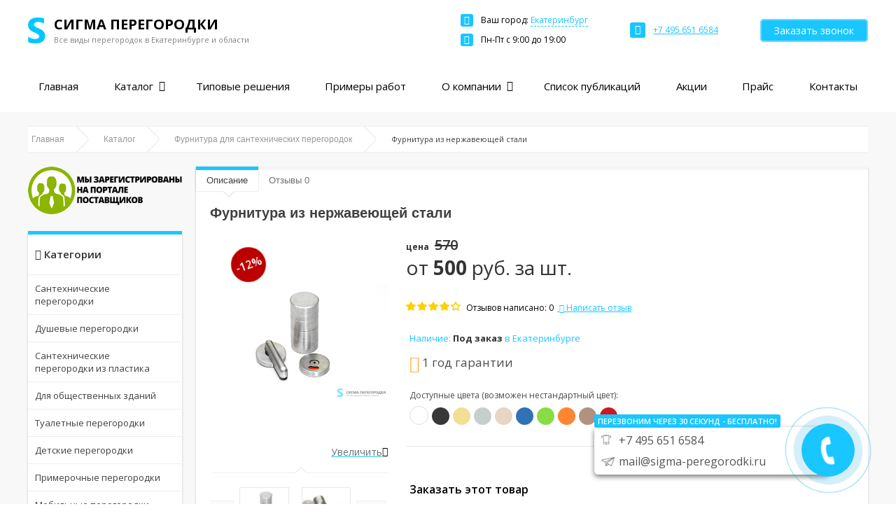

--- FILE ---
content_type: text/html; charset=UTF-8
request_url: https://ekb.sigma-peregorodki.ru/santehnicheskie-peregorodki/furnitura-iz-nerzhaveyushhej-stali/
body_size: 13560
content:
<!DOCTYPE html><html
lang=ru><head><link
rel="shortcut icon" type=image/png href=https://ekb.sigma-peregorodki.ru/app/themes/sigma-peregorodki/img/favicon.png><link
rel="shortcut icon" href=https://ekb.sigma-peregorodki.ru/app/themes/sigma-peregorodki/img/favicon.ico><meta
charset="UTF-8"><meta
name="format-detection" content="telephone=no"><meta
name="HandheldFriendly" content="True"><meta
name="MobileOptimized" content="320"><meta
name="viewport"
content="width=device-width, initial-scale=1, minimum-scale=1, maximum-scale=1, user-scalable=no"><meta
name="google-site-verification" content="3ZVpigGdC4pUAMxpTj9QqObrTSMA8RRI0FOPZdQv-NE"><meta
name="yandex-verification" content="d462fc85f15a0cd3"><meta
name='robots' content='index, follow, max-image-preview:large, max-snippet:-1, max-video-preview:-1'><title>Фурнитура из нержавеющей стали в Екатеринбурге по цене от 570 рублей</title><meta
name="description" content="Фурнитура из нержавеющей стали по доступной стоимости в Екатеринбурге от производителя. Цена включает доставку и монтаж."><link
rel=canonical href=https://ekb.sigma-peregorodki.ru/santehnicheskie-peregorodki/furnitura-iz-nerzhaveyushhej-stali/ ><meta
property="og:locale" content="ru_RU"><meta
property="og:type" content="article"><meta
property="og:title" content="Фурнитура из нержавеющей стали в Екатеринбурге по цене от 570 рублей"><meta
property="og:description" content="Фурнитура из нержавеющей стали по доступной стоимости в Екатеринбурге от производителя. Цена включает доставку и монтаж."><meta
property="og:url" content="https://sigma-peregorodki.ru/santehnicheskie-peregorodki/furnitura-iz-nerzhaveyushhej-stali/"><meta
property="og:site_name" content="Сигма перегородки"><meta
property="article:modified_time" content="2022-01-25T09:42:45+00:00"><meta
name="twitter:card" content="summary_large_image"><meta
name="twitter:label1" content="Est. reading time"><meta
name="twitter:data1" content="1 minute"> <script type=application/ld+json class=yoast-schema-graph>{"@context":"https://schema.org","@graph":[{"@type":"WebPage","@id":"https://sigma-peregorodki.ru/santehnicheskie-peregorodki/furnitura-iz-nerzhaveyushhej-stali/","url":"https://sigma-peregorodki.ru/santehnicheskie-peregorodki/furnitura-iz-nerzhaveyushhej-stali/","name":"Фурнитура из нержавеющей стали в Екатеринбурге по цене от 570 рублей","isPartOf":{"@id":"https://sigma-peregorodki.ru/#website"},"datePublished":"2017-12-27T14:46:17+00:00","dateModified":"2022-01-25T09:42:45+00:00","description":"Фурнитура из нержавеющей стали по доступной стоимости в Екатеринбурге от производителя. Цена включает доставку и монтаж.","breadcrumb":{"@id":"https://sigma-peregorodki.ru/santehnicheskie-peregorodki/furnitura-iz-nerzhaveyushhej-stali/#breadcrumb"},"inLanguage":"ru-RU","potentialAction":[{"@type":"ReadAction","target":["https://sigma-peregorodki.ru/santehnicheskie-peregorodki/furnitura-iz-nerzhaveyushhej-stali/"]}]},{"@type":"BreadcrumbList","@id":"https://sigma-peregorodki.ru/santehnicheskie-peregorodki/furnitura-iz-nerzhaveyushhej-stali/#breadcrumb","itemListElement":[{"@type":"ListItem","position":1,"name":"Главная","item":"https://ekb.sigma-peregorodki.ru/"},{"@type":"ListItem","position":2,"name":"Каталог","item":"https://ekb.sigma-peregorodki.ru/katalog-peregorodok-iz-alyuminievogo-profilya/"},{"@type":"ListItem","position":3,"name":"Фурнитура для сантехнических перегородок","item":"https://ekb.sigma-peregorodki.ru/catalog-category/furnitura/"},{"@type":"ListItem","position":4,"name":"Фурнитура из нержавеющей стали"}]},{"@type":"WebSite","@id":"https://sigma-peregorodki.ru/#website","url":"https://sigma-peregorodki.ru/","name":"Сигма перегородки","description":"Сантехнические перегородки в Москве и области. Сигма Перегородки","potentialAction":[{"@type":"SearchAction","target":{"@type":"EntryPoint","urlTemplate":"https://sigma-peregorodki.ru/?s={search_term_string}"},"query-input":"required name=search_term_string"}],"inLanguage":"ru-RU"}]}</script> <link
rel=dns-prefetch href=//ajax.googleapis.com><link
rel=dns-prefetch href=//ekb.sigma-peregorodki.ru><link
rel=dns-prefetch href=//fonts.googleapis.com><link
rel=stylesheet href=https://ekb.sigma-peregorodki.ru/app/cache/minify/f298d.css media=all><style id=global-styles-inline-css>/*<![CDATA[*/body{--wp--preset--color--black:#000;--wp--preset--color--cyan-bluish-gray:#abb8c3;--wp--preset--color--white:#fff;--wp--preset--color--pale-pink:#f78da7;--wp--preset--color--vivid-red:#cf2e2e;--wp--preset--color--luminous-vivid-orange:#ff6900;--wp--preset--color--luminous-vivid-amber:#fcb900;--wp--preset--color--light-green-cyan:#7bdcb5;--wp--preset--color--vivid-green-cyan:#00d084;--wp--preset--color--pale-cyan-blue:#8ed1fc;--wp--preset--color--vivid-cyan-blue:#0693e3;--wp--preset--color--vivid-purple:#9b51e0;--wp--preset--gradient--vivid-cyan-blue-to-vivid-purple:linear-gradient(135deg,rgba(6,147,227,1) 0%,rgb(155,81,224) 100%);--wp--preset--gradient--light-green-cyan-to-vivid-green-cyan:linear-gradient(135deg,rgb(122,220,180) 0%,rgb(0,208,130) 100%);--wp--preset--gradient--luminous-vivid-amber-to-luminous-vivid-orange:linear-gradient(135deg,rgba(252,185,0,1) 0%,rgba(255,105,0,1) 100%);--wp--preset--gradient--luminous-vivid-orange-to-vivid-red:linear-gradient(135deg,rgba(255,105,0,1) 0%,rgb(207,46,46) 100%);--wp--preset--gradient--very-light-gray-to-cyan-bluish-gray:linear-gradient(135deg,rgb(238,238,238) 0%,rgb(169,184,195) 100%);--wp--preset--gradient--cool-to-warm-spectrum:linear-gradient(135deg,rgb(74,234,220) 0%,rgb(151,120,209) 20%,rgb(207,42,186) 40%,rgb(238,44,130) 60%,rgb(251,105,98) 80%,rgb(254,248,76) 100%);--wp--preset--gradient--blush-light-purple:linear-gradient(135deg,rgb(255,206,236) 0%,rgb(152,150,240) 100%);--wp--preset--gradient--blush-bordeaux:linear-gradient(135deg,rgb(254,205,165) 0%,rgb(254,45,45) 50%,rgb(107,0,62) 100%);--wp--preset--gradient--luminous-dusk:linear-gradient(135deg,rgb(255,203,112) 0%,rgb(199,81,192) 50%,rgb(65,88,208) 100%);--wp--preset--gradient--pale-ocean:linear-gradient(135deg,rgb(255,245,203) 0%,rgb(182,227,212) 50%,rgb(51,167,181) 100%);--wp--preset--gradient--electric-grass:linear-gradient(135deg,rgb(202,248,128) 0%,rgb(113,206,126) 100%);--wp--preset--gradient--midnight:linear-gradient(135deg,rgb(2,3,129) 0%,rgb(40,116,252) 100%);--wp--preset--duotone--dark-grayscale:url('#wp-duotone-dark-grayscale');--wp--preset--duotone--grayscale:url('#wp-duotone-grayscale');--wp--preset--duotone--purple-yellow:url('#wp-duotone-purple-yellow');--wp--preset--duotone--blue-red:url('#wp-duotone-blue-red');--wp--preset--duotone--midnight:url('#wp-duotone-midnight');--wp--preset--duotone--magenta-yellow:url('#wp-duotone-magenta-yellow');--wp--preset--duotone--purple-green:url('#wp-duotone-purple-green');--wp--preset--duotone--blue-orange:url('#wp-duotone-blue-orange');--wp--preset--font-size--small:13px;--wp--preset--font-size--medium:20px;--wp--preset--font-size--large:36px;--wp--preset--font-size--x-large:42px}.has-black-color{color:var(--wp--preset--color--black) !important}.has-cyan-bluish-gray-color{color:var(--wp--preset--color--cyan-bluish-gray) !important}.has-white-color{color:var(--wp--preset--color--white) !important}.has-pale-pink-color{color:var(--wp--preset--color--pale-pink) !important}.has-vivid-red-color{color:var(--wp--preset--color--vivid-red) !important}.has-luminous-vivid-orange-color{color:var(--wp--preset--color--luminous-vivid-orange) !important}.has-luminous-vivid-amber-color{color:var(--wp--preset--color--luminous-vivid-amber) !important}.has-light-green-cyan-color{color:var(--wp--preset--color--light-green-cyan) !important}.has-vivid-green-cyan-color{color:var(--wp--preset--color--vivid-green-cyan) !important}.has-pale-cyan-blue-color{color:var(--wp--preset--color--pale-cyan-blue) !important}.has-vivid-cyan-blue-color{color:var(--wp--preset--color--vivid-cyan-blue) !important}.has-vivid-purple-color{color:var(--wp--preset--color--vivid-purple) !important}.has-black-background-color{background-color:var(--wp--preset--color--black) !important}.has-cyan-bluish-gray-background-color{background-color:var(--wp--preset--color--cyan-bluish-gray) !important}.has-white-background-color{background-color:var(--wp--preset--color--white) !important}.has-pale-pink-background-color{background-color:var(--wp--preset--color--pale-pink) !important}.has-vivid-red-background-color{background-color:var(--wp--preset--color--vivid-red) !important}.has-luminous-vivid-orange-background-color{background-color:var(--wp--preset--color--luminous-vivid-orange) !important}.has-luminous-vivid-amber-background-color{background-color:var(--wp--preset--color--luminous-vivid-amber) !important}.has-light-green-cyan-background-color{background-color:var(--wp--preset--color--light-green-cyan) !important}.has-vivid-green-cyan-background-color{background-color:var(--wp--preset--color--vivid-green-cyan) !important}.has-pale-cyan-blue-background-color{background-color:var(--wp--preset--color--pale-cyan-blue) !important}.has-vivid-cyan-blue-background-color{background-color:var(--wp--preset--color--vivid-cyan-blue) !important}.has-vivid-purple-background-color{background-color:var(--wp--preset--color--vivid-purple) !important}.has-black-border-color{border-color:var(--wp--preset--color--black) !important}.has-cyan-bluish-gray-border-color{border-color:var(--wp--preset--color--cyan-bluish-gray) !important}.has-white-border-color{border-color:var(--wp--preset--color--white) !important}.has-pale-pink-border-color{border-color:var(--wp--preset--color--pale-pink) !important}.has-vivid-red-border-color{border-color:var(--wp--preset--color--vivid-red) !important}.has-luminous-vivid-orange-border-color{border-color:var(--wp--preset--color--luminous-vivid-orange) !important}.has-luminous-vivid-amber-border-color{border-color:var(--wp--preset--color--luminous-vivid-amber) !important}.has-light-green-cyan-border-color{border-color:var(--wp--preset--color--light-green-cyan) !important}.has-vivid-green-cyan-border-color{border-color:var(--wp--preset--color--vivid-green-cyan) !important}.has-pale-cyan-blue-border-color{border-color:var(--wp--preset--color--pale-cyan-blue) !important}.has-vivid-cyan-blue-border-color{border-color:var(--wp--preset--color--vivid-cyan-blue) !important}.has-vivid-purple-border-color{border-color:var(--wp--preset--color--vivid-purple) !important}.has-vivid-cyan-blue-to-vivid-purple-gradient-background{background:var(--wp--preset--gradient--vivid-cyan-blue-to-vivid-purple) !important}.has-light-green-cyan-to-vivid-green-cyan-gradient-background{background:var(--wp--preset--gradient--light-green-cyan-to-vivid-green-cyan) !important}.has-luminous-vivid-amber-to-luminous-vivid-orange-gradient-background{background:var(--wp--preset--gradient--luminous-vivid-amber-to-luminous-vivid-orange) !important}.has-luminous-vivid-orange-to-vivid-red-gradient-background{background:var(--wp--preset--gradient--luminous-vivid-orange-to-vivid-red) !important}.has-very-light-gray-to-cyan-bluish-gray-gradient-background{background:var(--wp--preset--gradient--very-light-gray-to-cyan-bluish-gray) !important}.has-cool-to-warm-spectrum-gradient-background{background:var(--wp--preset--gradient--cool-to-warm-spectrum) !important}.has-blush-light-purple-gradient-background{background:var(--wp--preset--gradient--blush-light-purple) !important}.has-blush-bordeaux-gradient-background{background:var(--wp--preset--gradient--blush-bordeaux) !important}.has-luminous-dusk-gradient-background{background:var(--wp--preset--gradient--luminous-dusk) !important}.has-pale-ocean-gradient-background{background:var(--wp--preset--gradient--pale-ocean) !important}.has-electric-grass-gradient-background{background:var(--wp--preset--gradient--electric-grass) !important}.has-midnight-gradient-background{background:var(--wp--preset--gradient--midnight) !important}.has-small-font-size{font-size:var(--wp--preset--font-size--small) !important}.has-medium-font-size{font-size:var(--wp--preset--font-size--medium) !important}.has-large-font-size{font-size:var(--wp--preset--font-size--large) !important}.has-x-large-font-size{font-size:var(--wp--preset--font-size--x-large) !important}.wp-block-navigation a:where(:not(.wp-element-button)){color:inherit}:where(.wp-block-columns.is-layout-flex){gap:2em}.wp-block-pullquote{font-size:1.5em;line-height:1.6}/*]]>*/</style><link
rel=stylesheet id=font-css href='https://fonts.googleapis.com/css?family=Open+Sans%3A300%2C400%2C600%2C700&#038;subset=cyrillic&#038;display=swap&#038;ver=6.1' type=text/css media=all><link
rel=stylesheet href=https://ekb.sigma-peregorodki.ru/app/cache/minify/55af4.css media=all><link
rel=shortlink href='https://ekb.sigma-peregorodki.ru/?p=810'></head><body
itemscope itemtype=http://schema.org/Organization><meta
itemprop="url" content="https://ekb.sigma-peregorodki.ru"><meta
itemprop="logo" content="https://ekb.sigma-peregorodki.ru/app/themes/sigma-peregorodki/img/logo.png"> <script>(function(m,e,t,r,i,k,a){m[i]=m[i]||function(){(m[i].a=m[i].a||[]).push(arguments)};m[i].l=1*new Date();k=e.createElement(t),a=e.getElementsByTagName(t)[0],k.async=1,k.src=r,a.parentNode.insertBefore(k,a)})
(window,document,"script","https://mc.yandex.ru/metrika/tag.js","ym");ym(39967550,"init",{clickmap:true,trackLinks:true,accurateTrackBounce:true,webvisor:true});</script> <noscript><div><img
src=https://mc.yandex.ru/watch/39967550 style="position:absolute; left:-9999px;" alt></div>
</noscript><div
class=header><div
class="container header__container"><div
class=header__toggle>
<span
class=header__toggle-bar></span>
<span
class=header__toggle-bar></span>
<span
class=header__toggle-bar></span></div><div
class=header__top><div
class="header__logo logo">
<img
class=logo__img src=https://ekb.sigma-peregorodki.ru/app/themes/sigma-peregorodki/img/logo-notext.png title="СИГМА ПЕРЕГОРОДКИ" alt="СИГМА ПЕРЕГОРОДКИ"><div
class=logo__text><div
itemprop=name class=logo__text-name>СИГМА ПЕРЕГОРОДКИ</div>
<span
class=logo__desc>
Все виды перегородок в
<span
itemprop=areaServed>
Екатеринбурге и области
</span>
</span></div><a
itemprop=url  href=https://ekb.sigma-peregorodki.ru class=logo__link></a></div><div
class=header__info><div
class="header__info-item header__address"><div
class=header__address-item>
<i
class="blue-icon fa fa-map-marker"></i>
<span
class=header__address-title>Ваш город:</span>
<span
class=header__address-value>Екатеринбург</span><div
class=city-switcher><ul
class=city-switcher__inner>
<li
class=city-switcher__item>
<a
href=https://sigma-peregorodki.ru
class=city-switcher__item-link>
Москва </a>
</li>
<li
class=city-switcher__item>
<a
href=https://spb.sigma-peregorodki.ru
class=city-switcher__item-link>
Санкт-Петербург </a>
</li>
<li
class=city-switcher__item>
<a
href=https://krasnodar.sigma-peregorodki.ru
class=city-switcher__item-link>
Краснодар </a>
</li>
<li
class="city-switcher__item city-switcher__item--active">
<a
href=https://ekb.sigma-peregorodki.ru
class=city-switcher__item-link>
Екатеринбург </a>
</li>
<li
class=city-switcher__item>
<a
href=https://novosib.sigma-peregorodki.ru
class=city-switcher__item-link>
Новосибирск </a>
</li>
<li
class=city-switcher__item>
<a
href=https://kazan.sigma-peregorodki.ru
class=city-switcher__item-link>
Казань </a>
</li>
<li
class=city-switcher__item>
<a
href=https://n-novgorod.sigma-peregorodki.ru
class=city-switcher__item-link>
Нижний Новгород </a>
</li>
<li
class=city-switcher__item>
<a
href=https://yaroslavl.sigma-peregorodki.ru
class=city-switcher__item-link>
Ярославль </a>
</li>
<li
class=city-switcher__item>
<a
href=https://rostov.sigma-peregorodki.ru
class=city-switcher__item-link>
Ростов </a>
</li>
<li
class=city-switcher__item>
<a
href=https://perm.sigma-peregorodki.ru
class=city-switcher__item-link>
Пермь </a>
</li>
<li
class=city-switcher__item>
<a
href=https://samara.sigma-peregorodki.ru
class=city-switcher__item-link>
Самара </a>
</li></ul></div></div><div
class=header__address-item>
<i
class="blue-icon fa fa-clock-o"></i>
<span
class=header__address-item-text itemprop=openingHours>Пн-Пт c 9:00 до 19:00</span></div></div><div
class="header__info-item header__phone">
<i
class="blue-icon fa fa-phone"></i>
<a
href=tel:74956516584 class="header__phone-link callibri-phone">
<span
itemprop=telephone>
+7 495 651 6584 </span>
</a></div><div
class="header__info-item header__phone-mobile">
<a
href=tel:74956516584 class="header__phone-mobile-link callibri-phone"></a></div><div
class="header__info-item header__btn">
<a
href=#callback-modal class=callback-btn>Заказать звонок</a></div></div></div><div
class=header__menu><div
class=header__menu-info><div
class=logo>
<img
class=logo__img src=https://ekb.sigma-peregorodki.ru/app/themes/sigma-peregorodki/img/logo-notext.png title="СИГМА ПЕРЕГОРОДКИ" alt="СИГМА ПЕРЕГОРОДКИ"><div
class=logo__text><div
itemprop=name class=logo__text-name>СИГМА ПЕРЕГОРОДКИ</div>
<span
class=logo__desc>
Все виды перегородок в
<span
itemprop=areaServed>
Екатеринбурге и области
</span>
</span></div><a
itemprop=url  href=https://ekb.sigma-peregorodki.ru class=logo__link></a></div><div
class="header__info-item header__phone">
<i
class="blue-icon fa fa-phone"></i>
<a
href=tel:74956516584 class="header__phone-link callibri-phone">
<span
itemprop=telephone>
+7 495 651 6584 </span>
</a></div><div
class=header__address-item>
<i
class="blue-icon fa fa-clock-o"></i>
<span
class=header__address-item-text itemprop=openingHours>Пн-Пт c 9:00 до 19:00</span></div></div><ul
id=menu-header-menu class=header__menu-el><li
id=menu-item-1088 class="menu-item menu-item-type-custom menu-item-object-custom menu-item-1088"><a
href=/ >Главная</a></li>
<li
id=menu-item-1091 class="menu-item menu-item-type-post_type menu-item-object-page menu-item-has-children menu-item-1091"><a
href=https://ekb.sigma-peregorodki.ru/katalog-peregorodok-iz-alyuminievogo-profilya/ >Каталог</a><ul
class=sub-menu>
<li
id=menu-item-1341 class="menu-item menu-item-type-taxonomy menu-item-object-catalog-category menu-item-1341"><a
href=https://ekb.sigma-peregorodki.ru/catalog-category/peregorodki-v-sanuzlah-obshhestvennyh-zdanij/ >Перегородки в общественные санузлы</a></li>
<li
id=menu-item-1343 class="menu-item menu-item-type-taxonomy menu-item-object-catalog-category menu-item-1343"><a
href=https://ekb.sigma-peregorodki.ru/catalog-category/santehnicheskie-peregorodki/ >Перегородки для санузлов</a></li>
<li
id=menu-item-1344 class="menu-item menu-item-type-taxonomy menu-item-object-catalog-category menu-item-1344"><a
href=https://ekb.sigma-peregorodki.ru/catalog-category/plastikovye-peregorodki/ >Сантехнические перегородки из пластика</a></li>
<li
id=menu-item-1345 class="menu-item menu-item-type-taxonomy menu-item-object-catalog-category menu-item-1345"><a
href=https://ekb.sigma-peregorodki.ru/catalog-category/dushevye-peregorodki/ >Сантехнические перегородки для общественных душевых</a></li>
<li
id=menu-item-1347 class="menu-item menu-item-type-taxonomy menu-item-object-catalog-category menu-item-1347"><a
href=https://ekb.sigma-peregorodki.ru/catalog-category/mobilnye-peregorodki-dlya-ofisa/ >Мобильные перегородки для офиса в Екатеринбурге</a></li>
<li
id=menu-item-1346 class="menu-item menu-item-type-taxonomy menu-item-object-catalog-category menu-item-1346"><a
href=https://ekb.sigma-peregorodki.ru/catalog-category/tualetnye-peregorodki-dlya-sanuzlov/ >Туалетные перегородки</a></li>
<li
id=menu-item-1348 class="menu-item menu-item-type-taxonomy menu-item-object-catalog-category menu-item-1348"><a
href=https://ekb.sigma-peregorodki.ru/catalog-category/stoleshnicy/ >Сантехнические столешницы в общественный туалет</a></li>
<li
id=menu-item-1452 class="menu-item menu-item-type-taxonomy menu-item-object-catalog-category menu-item-1452"><a
href=https://ekb.sigma-peregorodki.ru/catalog-category/detskie-peregorodki/ >Детские перегородки</a></li>
<li
id=menu-item-1349 class="menu-item menu-item-type-taxonomy menu-item-object-catalog-category current-goods-ancestor current-menu-parent current-goods-parent menu-item-1349"><a
href=https://ekb.sigma-peregorodki.ru/catalog-category/furnitura/ >Фурнитура</a></li>
<li
id=menu-item-1350 class="menu-item menu-item-type-taxonomy menu-item-object-catalog-category menu-item-1350"><a
href=https://ekb.sigma-peregorodki.ru/catalog-category/profil-dlya-peregorodok/ >Алюминиевые профили для сантехнических перегородок</a></li></ul>
</li>
<li
id=menu-item-1099 class="menu-item menu-item-type-taxonomy menu-item-object-schemas-lists menu-item-1099"><a
href=https://ekb.sigma-peregorodki.ru/proschitannye-varianty/spisok/ >Типовые решения</a></li>
<li
id=menu-item-1098 class="menu-item menu-item-type-taxonomy menu-item-object-caseslist menu-item-1098"><a
href=https://ekb.sigma-peregorodki.ru/caseslist/spisok-kejsov/ >Примеры работ</a></li>
<li
id=menu-item-1113 class="menu-item menu-item-type-post_type menu-item-object-page menu-item-has-children menu-item-1113"><a
href=https://ekb.sigma-peregorodki.ru/pochemu-my/ >О компании</a><ul
class=sub-menu>
<li
id=menu-item-1428 class="menu-item menu-item-type-custom menu-item-object-custom menu-item-1428"><a
href=/voprosy-i-otvety/ >Вопросы и ответы</a></li>
<li
id=menu-item-1427 class="menu-item menu-item-type-post_type menu-item-object-page menu-item-1427"><a
href=https://ekb.sigma-peregorodki.ru/dostavka/ >Доставка</a></li>
<li
id=menu-item-1426 class="menu-item menu-item-type-post_type menu-item-object-page menu-item-1426"><a
href=https://ekb.sigma-peregorodki.ru/oplata/ >Оплата</a></li></ul>
</li>
<li
id=menu-item-1089 class="menu-item menu-item-type-taxonomy menu-item-object-category menu-item-1089"><a
href=https://ekb.sigma-peregorodki.ru/all-news/ >Список публикаций</a></li>
<li
id=menu-item-1437 class="menu-item menu-item-type-taxonomy menu-item-object-category menu-item-1437"><a
href=https://ekb.sigma-peregorodki.ru/aktsii/ >Акции</a></li>
<li
id=menu-item-1114 class="menu-item menu-item-type-post_type menu-item-object-page menu-item-1114"><a
href=https://ekb.sigma-peregorodki.ru/tseny-na-peregorodki/ >Прайс</a></li>
<li
id=menu-item-1090 class="menu-item menu-item-type-post_type menu-item-object-page menu-item-1090"><a
href=https://ekb.sigma-peregorodki.ru/kontakty/ >Контакты</a></li></ul></div></div></div><div
id=container-100><div
id=container><div
id=notification></div><div
class=breadcrumb-100><div
class=breadcrumb><span
itemscope itemtype=http://schema.org/BreadcrumbList id=breadcrumbs > <span
class=breadcrumb-single-item  class=breadcrumb-item  itemprop=itemListElement  itemscope itemtype=http://schema.org/ListItem> <a
class=breadcrumb-single-item__link itemid=https://ekb.sigma-peregorodki.ru/  itemscope itemtype=http://schema.org/Thing  itemprop=item  href=https://ekb.sigma-peregorodki.ru/ > <span
itemprop=name  itemid=https://ekb.sigma-peregorodki.ru/ > Главная </span></a> <i> <span> </span> </i><meta
itemprop="position" content="1"> </span> <span
class=breadcrumb-single-item  class=breadcrumb-item  itemprop=itemListElement  itemscope itemtype=http://schema.org/ListItem> <a
class=breadcrumb-single-item__link itemid=https://ekb.sigma-peregorodki.ru/katalog-peregorodok-iz-alyuminievogo-profilya/  itemscope itemtype=http://schema.org/Thing  itemprop=item  href=https://ekb.sigma-peregorodki.ru/katalog-peregorodok-iz-alyuminievogo-profilya/ > <span
itemprop=name  itemid=https://ekb.sigma-peregorodki.ru/katalog-peregorodok-iz-alyuminievogo-profilya/ > Каталог </span></a> <i> <span> </span> </i><meta
itemprop="position" content="2"> </span> <span
class=breadcrumb-single-item  class=breadcrumb-item  itemprop=itemListElement  itemscope itemtype=http://schema.org/ListItem> <a
class=breadcrumb-single-item__link itemid=https://ekb.sigma-peregorodki.ru/catalog-category/furnitura/  itemscope itemtype=http://schema.org/Thing  itemprop=item  href=https://ekb.sigma-peregorodki.ru/catalog-category/furnitura/ > <span
itemprop=name  itemid=https://ekb.sigma-peregorodki.ru/catalog-category/furnitura/ > Фурнитура для сантехнических перегородок </span></a> <i> <span> </span> </i><meta
itemprop="position" content="3"> </span> <span
class=breadcrumb-single-item  class="breadcrumb-item active"  itemprop=itemListElement  itemscope itemtype=http://schema.org/ListItem> <span
class=breadcrumb-single-item__link  itemscope itemtype=http://schema.org/Thing  itemprop=item> <span
itemprop=name  itemid=https://ekb.sigma-peregorodki.ru/santehnicheskie-peregorodki/furnitura-iz-nerzhaveyushhej-stali/ > Фурнитура из нержавеющей стали </span> </span><meta
itemprop="position" content="4"> </span></span></div></div><div
id=column-left><div
class=box>
<img
src=https://ekb.sigma-peregorodki.ru/app/themes/sigma-peregorodki/img/suppliers.png alt="Портал поставщиков" title="Портал поставщиков"><div
class=box-heading>
<i
class="fa fa-th"></i>
Категории</div><div
class="box-content box-accordeon"><ul
id=cat_accordion class=menu><li
id=menu-item-1092 class="menu-item menu-item-type-taxonomy menu-item-object-catalog-category menu-item-1092"><a
href=https://ekb.sigma-peregorodki.ru/catalog-category/santehnicheskie-peregorodki/ >Сантехнические перегородки</a></li>
<li
id=menu-item-1093 class="menu-item menu-item-type-taxonomy menu-item-object-catalog-category menu-item-1093"><a
href=https://ekb.sigma-peregorodki.ru/catalog-category/dushevye-peregorodki/ >Душевые перегородки</a></li>
<li
id=menu-item-1094 class="menu-item menu-item-type-taxonomy menu-item-object-catalog-category menu-item-1094"><a
href=https://ekb.sigma-peregorodki.ru/catalog-category/plastikovye-peregorodki/ >Сантехнические перегородки из пластика</a></li>
<li
id=menu-item-1320 class="menu-item menu-item-type-taxonomy menu-item-object-catalog-category menu-item-1320"><a
href=https://ekb.sigma-peregorodki.ru/catalog-category/peregorodki-v-sanuzlah-obshhestvennyh-zdanij/ >Для общественных зданий</a></li>
<li
id=menu-item-1102 class="menu-item menu-item-type-taxonomy menu-item-object-catalog-category menu-item-1102"><a
href=https://ekb.sigma-peregorodki.ru/catalog-category/tualetnye-peregorodki-dlya-sanuzlov/ >Туалетные перегородки</a></li>
<li
id=menu-item-1451 class="menu-item menu-item-type-taxonomy menu-item-object-catalog-category menu-item-1451"><a
href=https://ekb.sigma-peregorodki.ru/catalog-category/detskie-peregorodki/ >Детские перегородки</a></li>
<li
id=menu-item-1095 class="menu-item menu-item-type-taxonomy menu-item-object-catalog-category menu-item-1095"><a
href=https://ekb.sigma-peregorodki.ru/catalog-category/primerochnye-peregorodki/ >Примерочные перегородки</a></li>
<li
id=menu-item-1247 class="menu-item menu-item-type-taxonomy menu-item-object-catalog-category menu-item-1247"><a
href=https://ekb.sigma-peregorodki.ru/catalog-category/mobilnye-peregorodki-dlya-ofisa/ >Мобильные перегородки для офиса в Екатеринбурге</a></li>
<li
id=menu-item-1096 class="menu-item menu-item-type-taxonomy menu-item-object-catalog-category menu-item-1096"><a
href=https://ekb.sigma-peregorodki.ru/catalog-category/stoleshnicy/ >Столешницы для санузлов</a></li>
<li
id=menu-item-1097 class="menu-item menu-item-type-taxonomy menu-item-object-catalog-category current-goods-ancestor current-menu-parent current-goods-parent menu-item-1097"><a
href=https://ekb.sigma-peregorodki.ru/catalog-category/furnitura/ >Фурнитура</a></li>
<li
id=menu-item-1101 class="menu-item menu-item-type-taxonomy menu-item-object-catalog-category menu-item-1101"><a
href=https://ekb.sigma-peregorodki.ru/catalog-category/profil-dlya-peregorodok/ >Профиль для перегородок</a></li></ul></div><div
class=box id=banner-get-price><div
class=box-heading>
Сделать расчет стоимости в Екатеринбурге</div><div
class=box-content><div
class=free-managers-wrapper>
<span
class=free-managers><span>Свободных менеджеров</span><br><span>сейчас:</span></span><span
class=qnty-free-managers></span></div><p>
<img
src=https://ekb.sigma-peregorodki.ru/app/themes/sigma-peregorodki/img/call-manager4.jpg alt="Менеджер на связи" title="Менеджер на связи"></p><p
class=banner-title>
Перезвоним и сделаем расчет бесплатно прямо сейчас!</p><p
class=banner-button>
<a
class="callback-btn cboxElement" href=#callback-modal>Позвоните мне!</a></p></div></div><div
class="box latest-pub" ><div
class=box-heading>
<a
href=/all-news/ >
<span
class=latest-pub-title>
<i
class="fa fa-list-alt"></i>
</span>
Последние публикации
</a></div><div
class=box-content><div
class=box-news><a
class=h4-wrapper href=https://ekb.sigma-peregorodki.ru/all-news/santehnicheskie-peregorodki-iz-legkih-konstruktsij/ rel=nofollow>
<span
class=column-article-heading>Сантехнические перегородки из легких конструкций</span>
</a><div
class=image>
<a
href=https://ekb.sigma-peregorodki.ru/all-news/santehnicheskie-peregorodki-iz-legkih-konstruktsij/ rel=nofollow>
<img
width=150 height=150 src=https://ekb.sigma-peregorodki.ru/app/uploads/2017/03/sp-hpl-3-150x150.jpg class="attachment-thumbnail size-thumbnail wp-post-image" alt="Сантехнические перегородки из легких конструкций" decoding=async loading=lazy title="Сантехнические перегородки из легких конструкций" srcset="https://ekb.sigma-peregorodki.ru/app/uploads/2017/03/sp-hpl-3-150x150.jpg 150w, https://ekb.sigma-peregorodki.ru/app/uploads/2017/03/sp-hpl-3-320x320.jpg 320w" sizes="(max-width: 150px) 100vw, 150px">  </a></div><p
class=info>
<i
class="fa fa-clock-o"></i>
<span>10.13.2021</span></p><br><p
class=more>
<a
class=button href=https://ekb.sigma-peregorodki.ru/all-news/santehnicheskie-peregorodki-iz-legkih-konstruktsij/ rel=nofollow> Подробнее</a></p></div><div
class=box-news><a
class=h4-wrapper href=https://ekb.sigma-peregorodki.ru/all-news/trebovaniya-sanpin-dlya-obshhestvennyh-tualetov/ rel=nofollow>
<span
class=column-article-heading>Требования СанПиН для общественных туалетов</span>
</a><div
class=image>
<a
href=https://ekb.sigma-peregorodki.ru/all-news/trebovaniya-sanpin-dlya-obshhestvennyh-tualetov/ rel=nofollow>
<img
width=150 height=150 src=https://ekb.sigma-peregorodki.ru/app/uploads/2017/09/IMG_20170520_203511-150x150.jpg class="attachment-thumbnail size-thumbnail wp-post-image" alt="Требования СанПиН для общественных туалетов" decoding=async loading=lazy title="Требования СанПиН для общественных туалетов" srcset="https://ekb.sigma-peregorodki.ru/app/uploads/2017/09/IMG_20170520_203511-150x150.jpg 150w, https://ekb.sigma-peregorodki.ru/app/uploads/2017/09/IMG_20170520_203511-320x320.jpg 320w" sizes="(max-width: 150px) 100vw, 150px">  </a></div><p
class=info>
<i
class="fa fa-clock-o"></i>
<span>10.12.2021</span></p><br><p
class=more>
<a
class=button href=https://ekb.sigma-peregorodki.ru/all-news/trebovaniya-sanpin-dlya-obshhestvennyh-tualetov/ rel=nofollow> Подробнее</a></p></div><div
class=newsmore><a
href=/category/all-news/ class=button rel=nofollow><span>Посмотреть все</span></a></div></div></div></div></div><div
id=content class=product-page itemscope itemtype=http://schema.org/Product><div
id=tabs class=htabs>
<a
href=#tab-description>Описание</a>
<a
href=#tab-review>Отзывы 0</a></div><div
id=tab-description class=tab-content><div
class=category-details><div
class=product-info><h1 itemprop="name">
Фурнитура из нержавеющей стали</h1><div
class=bigLightBox><div
class=custom-light-box__closer>
<img
src=https://ekb.sigma-peregorodki.ru/app/themes/sigma-peregorodki/img/owl-close.png alt></div><div
class="single-product__owl-big-carousel owl-carousel"><div
style=background-image:url(https://ekb.sigma-peregorodki.ru/app/uploads/2017/12/5.jpg)  class=single-product__owl-big-img imgdata-number=0 ></div><div
style=background-image:url(https://ekb.sigma-peregorodki.ru/app/uploads/2017/12/6.jpg)  class=single-product__owl-big-img imgdata-number=1 ></div></div></div><div
class=left><div
class=sale-badge>
-12%</div><div
class="image single-product__owl-carousel owl-carousel">
<a
class="item slide single-product__slide" itemprop=image href=https://ekb.sigma-peregorodki.ru/app/uploads/2017/12/5.jpg><div
class=single-product__owl-img  data-number=0 style=background-image:url(https://ekb.sigma-peregorodki.ru/app/uploads/2017/12/5.jpg) alt="Фурнитура из нержавеющей стали" title="Фурнитура из нержавеющей стали"></div><span
class=single-product__owl-carousel-loop>Увеличить <i
class="fa fa-search-plus"></i></span></a><a
class="item slide single-product__slide" itemprop=image href=https://ekb.sigma-peregorodki.ru/app/uploads/2017/12/6.jpg><div
class=single-product__owl-img  data-number=1 style=background-image:url(https://ekb.sigma-peregorodki.ru/app/uploads/2017/12/6.jpg) alt="Фурнитура из нержавеющей стали" title="Фурнитура из нержавеющей стали"></div><span
class=single-product__owl-carousel-loop>Увеличить <i
class="fa fa-search-plus"></i></span></a></div><div
class=image-additional><div
id=gallery><div
id=owl-example-addimg class=owl-carousel>
<a
href=https://ekb.sigma-peregorodki.ru/app/uploads/2017/12/5.jpg class=zoom_additional data-image=https://ekb.sigma-peregorodki.ru/app/uploads/2017/12/5.jpg data-zoom-image=https://ekb.sigma-peregorodki.ru/app/uploads/2017/12/5.jpg><img
class=owl-example-thumbnail-js data-number=0 src=https://ekb.sigma-peregorodki.ru/app/uploads/2017/12/5-150x150.jpg alt="Фурнитура из нержавеющей стали" title="Фурнитура из нержавеющей стали"><meta
itemprop="image" content="https://ekb.sigma-peregorodki.ru/app/uploads/2017/12/5.jpg"></a><a
href=https://ekb.sigma-peregorodki.ru/app/uploads/2017/12/6.jpg class=zoom_additional data-image=https://ekb.sigma-peregorodki.ru/app/uploads/2017/12/6.jpg data-zoom-image=https://ekb.sigma-peregorodki.ru/app/uploads/2017/12/6.jpg><img
class=owl-example-thumbnail-js data-number=1 src=https://ekb.sigma-peregorodki.ru/app/uploads/2017/12/6-150x150.jpg alt="Фурнитура из нержавеющей стали" title="Фурнитура из нержавеющей стали"><meta
itemprop="image" content="https://ekb.sigma-peregorodki.ru/app/uploads/2017/12/6.jpg"></a></div></div></div></div><div
class=right><div
class=product-price-callback><div
class=price itemprop=offers itemscope itemtype=http://schema.org/Offer>
<span>цена</span>
<span
class=price__inner-sale>570</span><div></div>
<span
class=price__inner>от <span
class=price__value>500</span> руб. за шт.</span><meta
itemprop="price" content="500"><meta
itemprop="priceCurrency" content="RUB"><meta
itemprop="url" content="https://ekb.sigma-peregorodki.ru/santehnicheskie-peregorodki/furnitura-iz-nerzhaveyushhej-stali/"><link
itemprop=availability href=http://schema.org/InStock><meta
itemprop="priceValidUntil" content="2025-01-01"></div></div><p
itemprop=aggregateRating>
<img
class=rating-star src=https://ekb.sigma-peregorodki.ru/app/themes/sigma-peregorodki/img/star.svg title="Звезда рейтинга" alt="Звезда рейтинга"><img
class=rating-star src=https://ekb.sigma-peregorodki.ru/app/themes/sigma-peregorodki/img/star.svg title="Звезда рейтинга" alt="Звезда рейтинга"><img
class=rating-star src=https://ekb.sigma-peregorodki.ru/app/themes/sigma-peregorodki/img/star.svg title="Звезда рейтинга" alt="Звезда рейтинга"><img
class=rating-star src=https://ekb.sigma-peregorodki.ru/app/themes/sigma-peregorodki/img/star.svg title="Звезда рейтинга" alt="Звезда рейтинга"><img
class=rating-star src=https://ekb.sigma-peregorodki.ru/app/themes/sigma-peregorodki/img/star-empty.svg title="Звезда рейтинга" alt="Звезда рейтинга">
<span
class=reviews-total>Отзывов написано: 0</span><a
onclick="$('a[href=\'#tab-review\']').trigger('click');" class=scroll-to-review-tab>
<i
class="fa fa-pencil"></i>
Написать отзыв
</a></p><div
class=description><div
class=infoleft itemprop=additionalProperty>
<span>Наличие: </span>
<span
class=availability>Под заказ</span><span
class=availability-city> в Екатеринбурге</span>  <br><div
class=product-guarantee>
<i
class="fa fa-certificate"></i> 1 год гарантии</div><div
class=product-colors>
Доступные цвета (возможен нестандартный цвет):<br>
<span
class="product-colors__item product-colors__item--white"></span>
<span
class="product-colors__item product-colors__item--black"></span>
<span
class="product-colors__item product-colors__item--biege"></span>
<span
class="product-colors__item product-colors__item--gray"></span>
<span
class="product-colors__item product-colors__item--biege-sand"></span>
<span
class="product-colors__item product-colors__item--blue"></span>
<span
class="product-colors__item product-colors__item--lime"></span>
<span
class="product-colors__item product-colors__item--mango"></span>
<span
class="product-colors__item product-colors__item--coffee"></span>
<span
class="product-colors__item product-colors__item--red"></span></div></div></div><div
class=cart><div
class=product-page-form><form
onsubmit="leadForm(this, 'order');return false;">
<input
type=text class=hidden-form-input name=name><h2>Заказать этот товар</h2><div
class=product-page-form__inputs><div
class=input-icon><div
class=product-page-form__label>Имя</div>
<input
type=text name=fio placeholder="Ваше имя" class=phone></div><div
class=input-icon><div
class=product-page-form__label>Контактный телефон</div>
<input
type=text name=phone placeholder="+7 903 123 45 67" class="phone form-pnone-js" required=required></div></div><input
type=submit class="button btn-submit" value=Заказать><input
type=hidden class=hidden-form-input name=form_name value="Фурнитура из нержавеющей стали"></form></div></div><div
class=schemas-link>
<a
href=/proschitannye-varianty/spisok/ >Посмотреть просчитанные типовые
решения</a></div></div></div><div
class=product-description itemprop=description><p>Фурнитура для сантехнических перегородок оптом.</p><p>Комплект 570 рублей. Цвет &#8211; белый, серый, бежевый. Материал &#8211; нержавеющая сталь</p><p>Доставка по РФ бесплатная! Доставка образцов по РФ бесплатная!</p></div><div
class=product-gallery><div
class="gallery swiper-container"><h2>Фотографии с монтажа перегородок</h2><div
class="gallery__container swiper-wrapper"><div
class="gallery__item swiper-slide">
<a
class=colorbox-product href=https://ekb.sigma-peregorodki.ru/app/uploads/2019/02/WhatsApp-Image-2019-01-31-at-17.15.001-576x1024.jpeg>
<img
src=https://ekb.sigma-peregorodki.ru/app/cache/thumb/78/80f52cb2e82a478_300x450.jpeg alt>
</a></div><div
class="gallery__item swiper-slide">
<a
class=colorbox-product href=https://ekb.sigma-peregorodki.ru/app/uploads/2019/02/WhatsApp-Image-2019-01-31-at-17.15.00-1024x576.jpeg>
<img
src=https://ekb.sigma-peregorodki.ru/app/cache/thumb/77/918c692d0810877_300x450.jpeg alt>
</a></div><div
class="gallery__item swiper-slide">
<a
class=colorbox-product href=https://ekb.sigma-peregorodki.ru/app/uploads/2019/02/WhatsApp-Image-2019-02-07-at-14.30.43-1024x768.jpeg>
<img
src=https://ekb.sigma-peregorodki.ru/app/cache/thumb/86/6d820d9d25cb886_300x450.jpeg alt>
</a></div><div
class="gallery__item swiper-slide">
<a
class=colorbox-product href=https://ekb.sigma-peregorodki.ru/app/uploads/2019/02/WhatsApp-Image-2019-02-10-at-16.04.11-576x1024.jpeg>
<img
src=https://ekb.sigma-peregorodki.ru/app/cache/thumb/01/b0bafbaa2125001_300x450.jpeg alt>
</a></div><div
class="gallery__item swiper-slide">
<a
class=colorbox-product href=https://ekb.sigma-peregorodki.ru/app/uploads/2019/02/WhatsApp-Image-2019-02-11-at-19.05.57-768x1024.jpeg>
<img
src=https://ekb.sigma-peregorodki.ru/app/cache/thumb/4e/5891af8fde1654e_300x450.jpeg alt>
</a></div><div
class="gallery__item swiper-slide">
<a
class=colorbox-product href=https://ekb.sigma-peregorodki.ru/app/uploads/2019/02/WhatsApp-Image-2019-02-13-at-14.28.40-768x1024.jpeg>
<img
src=https://ekb.sigma-peregorodki.ru/app/cache/thumb/c4/c4642b09cfde0c4_300x450.jpeg alt>
</a></div><div
class="gallery__item swiper-slide">
<a
class=colorbox-product href=https://ekb.sigma-peregorodki.ru/app/uploads/2019/02/WhatsApp-Image-2019-02-13-at-14.34.42.jpeg>
<img
src=https://ekb.sigma-peregorodki.ru/app/cache/thumb/40/e20397018d8ba40_300x450.jpeg alt>
</a></div><div
class="gallery__item swiper-slide">
<a
class=colorbox-product href=https://ekb.sigma-peregorodki.ru/app/uploads/2019/02/WhatsApp-Image-2019-02-14-at-12.10.09-768x1024.jpeg>
<img
src=https://ekb.sigma-peregorodki.ru/app/cache/thumb/ee/c88c28de94cedee_300x450.jpeg alt>
</a></div><div
class="gallery__item swiper-slide">
<a
class=colorbox-product href=https://ekb.sigma-peregorodki.ru/app/uploads/2019/02/WhatsApp-Image-2019-02-14-at-12.40.03-768x1024.jpeg>
<img
src=https://ekb.sigma-peregorodki.ru/app/cache/thumb/ce/c8a82e7e42465ce_300x450.jpeg alt>
</a></div><div
class="gallery__item swiper-slide">
<a
class=colorbox-product href=https://ekb.sigma-peregorodki.ru/app/uploads/2019/02/WhatsApp-Image-2019-02-14-at-12.40.05-768x1024.jpeg>
<img
src=https://ekb.sigma-peregorodki.ru/app/cache/thumb/f8/88eb9a4feb002f8_300x450.jpeg alt>
</a></div><div
class="gallery__item swiper-slide">
<a
class=colorbox-product href=https://ekb.sigma-peregorodki.ru/app/uploads/2019/02/WhatsApp-Image-2019-02-14-at-15.28.34-768x1024.jpeg>
<img
src=https://ekb.sigma-peregorodki.ru/app/cache/thumb/0c/a3632eb422fea0c_300x450.jpeg alt>
</a></div><div
class="gallery__item swiper-slide">
<a
class=colorbox-product href=https://ekb.sigma-peregorodki.ru/app/uploads/2019/02/WhatsApp-Image-2019-02-14-at-15.28.35-768x1024.jpeg>
<img
src=https://ekb.sigma-peregorodki.ru/app/cache/thumb/d3/2d53abb1926d6d3_300x450.jpeg alt>
</a></div><div
class="gallery__item swiper-slide">
<a
class=colorbox-product href=https://ekb.sigma-peregorodki.ru/app/uploads/2019/02/WhatsApp-Image-2019-02-15-at-11.37.31-768x1024.jpeg>
<img
src=https://ekb.sigma-peregorodki.ru/app/cache/thumb/2b/da15b9a3bc9aa2b_300x450.jpeg alt>
</a></div><div
class="gallery__item swiper-slide">
<a
class=colorbox-product href=https://ekb.sigma-peregorodki.ru/app/uploads/2019/02/WhatsApp-Image-2019-02-15-at-11.37.36-768x1024.jpeg>
<img
src=https://ekb.sigma-peregorodki.ru/app/cache/thumb/1f/270303ebd5bdc1f_300x450.jpeg alt>
</a></div><div
class="gallery__item swiper-slide">
<a
class=colorbox-product href=https://ekb.sigma-peregorodki.ru/app/uploads/2019/02/WhatsApp-Image-2019-02-18-at-15.07.21-768x1024.jpeg>
<img
src=https://ekb.sigma-peregorodki.ru/app/cache/thumb/d9/073faac2a272ad9_300x450.jpeg alt>
</a></div><div
class="gallery__item swiper-slide">
<a
class=colorbox-product href=https://ekb.sigma-peregorodki.ru/app/uploads/2019/02/WhatsApp-Image-2019-02-19-at-10.19.36-768x1024.jpeg>
<img
src=https://ekb.sigma-peregorodki.ru/app/cache/thumb/fb/48173f24aefe8fb_300x450.jpeg alt>
</a></div><div
class="gallery__item swiper-slide">
<a
class=colorbox-product href=https://ekb.sigma-peregorodki.ru/app/uploads/2019/02/WhatsApp-Image-2019-02-19-at-10.19.39-1024x768.jpeg>
<img
src=https://ekb.sigma-peregorodki.ru/app/cache/thumb/2e/1676e7e47f2de2e_300x450.jpeg alt>
</a></div><div
class="gallery__item swiper-slide">
<a
class=colorbox-product href=https://ekb.sigma-peregorodki.ru/app/uploads/2019/02/WhatsApp-Image-2019-02-19-at-10.19.41-768x1024.jpeg>
<img
src=https://ekb.sigma-peregorodki.ru/app/cache/thumb/ae/aff36f3e2c8c4ae_300x450.jpeg alt>
</a></div><div
class="gallery__item swiper-slide">
<a
class=colorbox-product href=https://ekb.sigma-peregorodki.ru/app/uploads/2019/02/WhatsApp-Image-2019-02-19-at-10.19.44-1024x768.jpeg>
<img
src=https://ekb.sigma-peregorodki.ru/app/cache/thumb/83/7c2bb5cb8cc6783_300x450.jpeg alt>
</a></div><div
class="gallery__item swiper-slide">
<a
class=colorbox-product href=https://ekb.sigma-peregorodki.ru/app/uploads/2019/02/WhatsApp-Image-2019-02-19-at-12.27.48-768x1024.jpeg>
<img
src=https://ekb.sigma-peregorodki.ru/app/cache/thumb/34/3e303b26d7a4034_300x450.jpeg alt>
</a></div><div
class="gallery__item swiper-slide">
<a
class=colorbox-product href=https://ekb.sigma-peregorodki.ru/app/uploads/2019/02/WhatsApp-Image-2019-02-19-at-12.28.00-768x1024.jpeg>
<img
src=https://ekb.sigma-peregorodki.ru/app/cache/thumb/ec/5f370ad7e162cec_300x450.jpeg alt>
</a></div><div
class="gallery__item swiper-slide">
<a
class=colorbox-product href=https://ekb.sigma-peregorodki.ru/app/uploads/2019/02/WhatsApp-Image-2019-02-19-at-14.51.52-576x1024.jpeg>
<img
src=https://ekb.sigma-peregorodki.ru/app/cache/thumb/53/5ddb944b037d153_300x450.jpeg alt>
</a></div><div
class="gallery__item swiper-slide">
<a
class=colorbox-product href=https://ekb.sigma-peregorodki.ru/app/uploads/2019/02/WhatsApp-Image-2019-02-19-at-18.25.01-576x1024.jpeg>
<img
src=https://ekb.sigma-peregorodki.ru/app/cache/thumb/7b/28c6c911f92bf7b_300x450.jpeg alt>
</a></div><div
class="gallery__item swiper-slide">
<a
class=colorbox-product href=https://ekb.sigma-peregorodki.ru/app/uploads/2020/03/pro3.jpg>
<img
src=https://ekb.sigma-peregorodki.ru/app/cache/thumb/9e/3c63010bdb10b9e_300x450.jpg alt>
</a></div></div><div
class=swiper-button-prev></div><div
class=swiper-button-next></div></div></div><div
class="tags bottom-links clearfix"><div
class=left-nav-links>← <a
href=https://ekb.sigma-peregorodki.ru/santehnicheskie-peregorodki/pissuarnye-peregorodki/ rel=next>Перегородки для писсуаров</a></div><div
class=right-nav-links><a
href=https://ekb.sigma-peregorodki.ru/santehnicheskie-peregorodki/plastikovaya-nakladnaya-ruchka/ rel=prev>Пластиковая накладная ручка</a> →</div></div><noindex> <script src=//yastatic.net/es5-shims/0.0.2/es5-shims.min.js></script> <script src=//yastatic.net/share2/share.js></script> <div
class=ya-share2
data-services=vkontakte,facebook,odnoklassniki,moimir,gplus,twitter,viber,whatsapp,skype,telegram></div>
</noindex></div></div><div
id=tab-review class=tab-content><p>Отзывов не найдено</p><form
class="reviews-form feedback-form"><h2 class="reviews-form__title">Оставьте Ваш отзыв на товар</h2><input
type=hidden id=security name=security value=0b84bf83a1><input
type=hidden name=_wp_http_referer value=/santehnicheskie-peregorodki/furnitura-iz-nerzhaveyushhej-stali/ >  <input
name=name type=hidden>
<input
name=product_id type=hidden value=810><div
class=feedback-form__alert></div><div
class=feedback-form__item><div
class=commentratingbox>
<label
for=rating>Оценка
<span
class=required>*</span>
</label><span
style="padding: 3px; background: #eee; border-radius: 5px;">
<i
style="font-size: 14px;" class="fa fa-thumbs-o-down feedback-form__item-icon"></i>
Плохо
</span><span
class=commentrating><input
type=radio name=rating id=rating value=1>1</span><span
class=commentrating><input
type=radio name=rating id=rating value=2>2</span><span
class=commentrating><input
type=radio name=rating id=rating value=3>3</span><span
class=commentrating><input
type=radio name=rating id=rating value=4>4</span><span
class=commentrating><input
type=radio name=rating id=rating value=5>5</span>
<span
style="padding: 3px; background: #eee; border-radius: 5px;">
<i
style="font-size: 14px;" class="fa fa-thumbs-o-up feedback-form__item-icon"></i>
Хорошо
</span></div></div><div
class=feedback-form__item>
<i
class="fa fa-envelope-o feedback-form__item-icon"></i>
<input
class=feedback-form__input name=author placeholder="Ваше имя" type=text required></div><div
class=feedback-form__item>
<i
class="fa fa-user feedback-form__item-icon"></i>
<input
class=feedback-form__input name=email placeholder="Ваш email" type=email required></div><div
class=feedback-form__item>
<i
class="fa fa-pencil feedback-form__item-icon"></i><textarea class=feedback-form__input name=content placeholder="Ваш отзыв" required></textarea></div><div
class="feedback-form__item clearfix">
<button
class="feedback-form__btn alignleft">Отправить отзыв</button></div></form></div><div
class="tags listtags"><i
class=tags2>Метки:</i>
<a
href=https://ekb.sigma-peregorodki.ru/products-tags/nerzhaveyushhaya-stal/ rel=tag>Нержавеющая сталь</a>, <a
href=https://ekb.sigma-peregorodki.ru/products-tags/furnitura/ rel=tag>Фурнитура</a></div><div
class=box><div
class=work-steps><h2 class="work-steps__title">Порядок работы</h2><div
class="work-steps__icons step-icons"><div
class=step-icons__items><div
class=step-icons__item-wrapper><div
class=step-icons__item><div
class=step-icons__icon>
<i
class="fa fa-pencil" aria-hidden=true></i></div><div
class=step-icons__text>
Заявка и первая консультация</div></div></div><div
class=step-icons__item-wrapper><div
class=step-icons__item><div
class=step-icons__icon>
<i
class="fa fa-calculator" aria-hidden=true></i></div><div
class=step-icons__text>
Расчёт Вашего проекта, создание КП</div></div></div><div
class=step-icons__item-wrapper><div
class=step-icons__item><div
class=step-icons__icon>
<i
class="fa fa-file-text-o" aria-hidden=true></i></div><div
class=step-icons__text>
Оформление договора</div></div></div><div
class=step-icons__item-wrapper><div
class=step-icons__item><div
class=step-icons__icon>
<i
class="fa fa-list-ul" aria-hidden=true></i></div><div
class=step-icons__text>
Замер Вашего помещения и проектирование</div></div></div><div
class=step-icons__item-wrapper><div
class=step-icons__item><div
class=step-icons__icon>
<i
class="fa fa-money" aria-hidden=true></i></div><div
class=step-icons__text>
Предоплата и начало работ по проекту</div></div></div><div
class=step-icons__item-wrapper><div
class=step-icons__item><div
class=step-icons__icon>
<i
class="fa fa-truck" aria-hidden=true></i></div><div
class=step-icons__text>
Доставка и монтаж</div></div></div><div
class=step-icons__item-wrapper><div
class=step-icons__item><div
class=step-icons__icon>
<i
class="fa fa-thumbs-up" aria-hidden=true></i></div><div
class=step-icons__text>
Сдача и приёмка работ</div></div></div></div></div></div></div><div
class=box><div
class="offer-form offer-form--text offer-form--blue"><div
class=offer-form__text><h2 class="offer-form__title">
Купить
фурнитура из нержавеющей стали            по цене на 20% ниже рыночной в Екатеринбурге</h2><ul
class=offer-form__steps>
<li
class=offer-form__step>
<span
class=offer-form__step-count>1</span>
<span
class=offer-form__step-text>Укажите Ваше имя и телефон в форме справа</span>
</li><li
class=offer-form__step>
<span
class=offer-form__step-count>2</span>
<span
class=offer-form__step-text>Прикрепите к форме PDF файл или изображение схемы помещения, наброска от руки или КП (рассчёта) от нашего конкурента</span>
</li><li
class=offer-form__step>
<span
class=offer-form__step-count>3</span>
<span
class=offer-form__step-text>В течении 15 минут получите от нас 2 варианта рассчёта Вашего проекта с учётом скидки 20% и подробным описанием материала и комплектующих</span>
</li></ul></div><div
class=offer-form__fields><form
onsubmit="leadForm(this, 'kp'); return false;" enctype=multipart/form-data class=offer-form__el><div
class=offer-form__el-input-wrapper><div
class=offer-form__el-input-icon>
<i
class="fa fa-mobile" aria-hidden=true></i></div><div
class=offer-form__el-input-element-wrapper>
<span
class=offer-form__el-input-element-title>Ваш телефон*</span>
<input
class="offer-form__el-input-element form-pnone-js" type=text name=phone placeholder=+7(___)___-____></div></div><div
class=offer-form__el-input-wrapper><div
class=offer-form__el-input-icon>
<i
class="fa fa-envelope-o" aria-hidden=true></i></div><div
class=offer-form__el-input-element-wrapper>
<span
class=offer-form__el-input-element-title>Ваш email*</span>
<input
class=offer-form__el-input-element type=email name=email placeholder=____@____.___></div></div><div
class=offer-form__el-input-wrapper><div
class=offer-form__el-input-drop-file><div
class=offer-form__el-input-drop-list></div><div
class=offer-form__el-input-drop-inner>
<input
id=file-drop class=offer-form__el-input-drop-file-el type=file name=file>
<label
class=offer-form__el-input-drop-label for=file-drop>
<span
class=offer-form__el-input-drop-label-title>Прикрепить схему (файл)</span>
<span
class=offer-form__el-input-drop-label-footnote>Перетащите файл сюда или кликните на область</span>
</label></div></div></div><div
class=offer-form__el-btn>
<button
class="button offer-form__el-btn-el">Отправить заявку</button>
<span
class=offer-form__el-footnote>Принимаются файлы png, jpg, doc, docx, ppt, xls и размером не более 5mb</span></div><input
type=hidden name=form_name value="Форма заказа КП">
<input
class=hidden-form-input type=text name=name></form></div></div></div><div
class=box><div
class=box-heading><i
class="fa fa-eye"></i>Вам так же будут интересны</div><div
class=box-content><div
class="slider owl-carousel owl-theme"><div
class=slider__item><div
class=slider__item-image><div
class=slider__item-image-bg style="background-image: url(https://ekb.sigma-peregorodki.ru/app/uploads/2017/03/WhatsApp-Image-2019-07-20-at-12.41.531-225x300.jpeg)"></div><img
class=slider__item-image-el itemprop=image src=https://ekb.sigma-peregorodki.ru/app/uploads/2017/03/WhatsApp-Image-2019-07-20-at-12.41.531-225x300.jpeg alt title>
<a
class=slider__item-image-link href=https://ekb.sigma-peregorodki.ru/santehnicheskie-peregorodki/santehperegorodki-ehkonom/ ></a></div><div
class=slider__item-title>
<a
class=slider__item-title-link href=https://ekb.sigma-peregorodki.ru/santehnicheskie-peregorodki/santehperegorodki-ehkonom/ >
Сантехнические перегородки серии Эконом </a></div><div
class=slider__item-rating>
<img
class=rating-star src=https://ekb.sigma-peregorodki.ru/app/themes/sigma-peregorodki/img/star.svg title="Звезда рейтинга" alt="Звезда рейтинга"><img
class=rating-star src=https://ekb.sigma-peregorodki.ru/app/themes/sigma-peregorodki/img/star.svg title="Звезда рейтинга" alt="Звезда рейтинга"><img
class=rating-star src=https://ekb.sigma-peregorodki.ru/app/themes/sigma-peregorodki/img/star.svg title="Звезда рейтинга" alt="Звезда рейтинга"><img
class=rating-star src=https://ekb.sigma-peregorodki.ru/app/themes/sigma-peregorodki/img/star.svg title="Звезда рейтинга" alt="Звезда рейтинга"><img
class=rating-star src=https://ekb.sigma-peregorodki.ru/app/themes/sigma-peregorodki/img/star.svg title="Звезда рейтинга" alt="Звезда рейтинга"></div><div
class=slider__item-price>
от 1580 руб.</div></div><div
class=slider__item><div
class=slider__item-image><div
class=slider__item-image-bg style="background-image: url(https://ekb.sigma-peregorodki.ru/app/uploads/2017/03/santehperegorodki-standart-600x800-1-225x300.jpg)"></div><img
class=slider__item-image-el itemprop=image src=https://ekb.sigma-peregorodki.ru/app/uploads/2017/03/santehperegorodki-standart-600x800-1-225x300.jpg alt="Сантехнические перегородки серии Стандарт" title="Сантехнические перегородки серии Стандарт">
<a
class=slider__item-image-link href=https://ekb.sigma-peregorodki.ru/santehnicheskie-peregorodki/santekhnicheskie-peregorodki-serii-standart/ ></a></div><div
class=slider__item-title>
<a
class=slider__item-title-link href=https://ekb.sigma-peregorodki.ru/santehnicheskie-peregorodki/santekhnicheskie-peregorodki-serii-standart/ >
Сантехнические перегородки серии Стандарт </a></div><div
class=slider__item-rating>
<img
class=rating-star src=https://ekb.sigma-peregorodki.ru/app/themes/sigma-peregorodki/img/star.svg title="Звезда рейтинга" alt="Звезда рейтинга"><img
class=rating-star src=https://ekb.sigma-peregorodki.ru/app/themes/sigma-peregorodki/img/star.svg title="Звезда рейтинга" alt="Звезда рейтинга"><img
class=rating-star src=https://ekb.sigma-peregorodki.ru/app/themes/sigma-peregorodki/img/star.svg title="Звезда рейтинга" alt="Звезда рейтинга"><img
class=rating-star src=https://ekb.sigma-peregorodki.ru/app/themes/sigma-peregorodki/img/star.svg title="Звезда рейтинга" alt="Звезда рейтинга"><img
class=rating-star src=https://ekb.sigma-peregorodki.ru/app/themes/sigma-peregorodki/img/star.svg title="Звезда рейтинга" alt="Звезда рейтинга"></div><div
class=slider__item-price>
от 2650 руб.</div></div><div
class=slider__item><div
class=slider__item-image><div
class=slider__item-image-bg style="background-image: url(https://ekb.sigma-peregorodki.ru/app/uploads/2017/03/image-4-1-225x300.jpg)"></div><img
class=slider__item-image-el itemprop=image src=https://ekb.sigma-peregorodki.ru/app/uploads/2017/03/image-4-1-225x300.jpg alt title>
<a
class=slider__item-image-link href=https://ekb.sigma-peregorodki.ru/santehnicheskie-peregorodki/santehperegorodki-biznes/ ></a></div><div
class=slider__item-title>
<a
class=slider__item-title-link href=https://ekb.sigma-peregorodki.ru/santehnicheskie-peregorodki/santehperegorodki-biznes/ >
Сантехнические перегородки серии Бизнес </a></div><div
class=slider__item-rating>
<img
class=rating-star src=https://ekb.sigma-peregorodki.ru/app/themes/sigma-peregorodki/img/star.svg title="Звезда рейтинга" alt="Звезда рейтинга"><img
class=rating-star src=https://ekb.sigma-peregorodki.ru/app/themes/sigma-peregorodki/img/star.svg title="Звезда рейтинга" alt="Звезда рейтинга"><img
class=rating-star src=https://ekb.sigma-peregorodki.ru/app/themes/sigma-peregorodki/img/star.svg title="Звезда рейтинга" alt="Звезда рейтинга"><img
class=rating-star src=https://ekb.sigma-peregorodki.ru/app/themes/sigma-peregorodki/img/star.svg title="Звезда рейтинга" alt="Звезда рейтинга"><img
class=rating-star src=https://ekb.sigma-peregorodki.ru/app/themes/sigma-peregorodki/img/star.svg title="Звезда рейтинга" alt="Звезда рейтинга"></div><div
class=slider__item-price>
от 2900 руб.</div></div></div></div></div><div
class="payments box"><h2 class="payments__title">Мы принимаем к оплате</h2><div
class=payments__items><div
class=payments__item>
<img
src=https://ekb.sigma-peregorodki.ru/app/themes/sigma-peregorodki/img/visa.png alt=Visa class=payments__item-img></div><div
class=payments__item>
<img
src=https://ekb.sigma-peregorodki.ru/app/themes/sigma-peregorodki/img/mastercard.png alt=Mastercard class=payments__item-img></div><div
class=payments__item>
<img
src=https://ekb.sigma-peregorodki.ru/app/themes/sigma-peregorodki/img/world.png alt=Мир class=payments__item-img></div><div
class=payments__item>
<img
src=https://ekb.sigma-peregorodki.ru/app/themes/sigma-peregorodki/img/sber-online.png alt="Сбербанк онлайн" class=payments__item-img></div><div
class=payments__item>
<img
src=https://ekb.sigma-peregorodki.ru/app/themes/sigma-peregorodki/img/apple-pay.png alt="Apple pay" class=payments__item-img></div><div
class=payments__item>
<img
src=https://ekb.sigma-peregorodki.ru/app/themes/sigma-peregorodki/img/gpay.png alt="Google pay" class=payments__item-img></div></div></div><div></div></div></div><div
class=footer-100><div
id=footer><div
class=column><span
class=footer-heading>Позвоним прямо сейчас!</span><p>Бесплатная консультация по расчету и монтажу перегородок!</p><p><a
href=#callback-modal class=callback-btn>Заказать обратный звонок</a></p></div><div
class=column><span
class=footer-heading>Информация</span><ul><li><a
href=/pochemu-my/ >Почему мы?</a></li><li><a
href=/kontakty/ >Контакты</a></li><li><a
href=/dostavka/ >Доставка</a></li><li><a
href=/voprosy-i-otvety/ >Вопросы и ответы</a></li><li><a
href=/oplata/ >Оплата</a></li></ul></div><div
class=column><span
class=footer-heading>Дополнительно</span><ul><li><a
href=/all-news/ >Всё о перегородках</a></li><li><a
href=/caseslist/spisok-kejsov/ >Примеры работ</a></li><li><a
href=/vse-otzyvy-pokupatelej/ >Отзывы о нашей работе</a></li><li><a
href=/karta-sajta/ >Карта сайта</a></li><li><a
href=/vakansii/ >Вакансии</a></li></ul></div><div
class=column><span
class=footer-heading>Контакты</span><table
style="border:0px solid rgba(225,225,225,0)"><tr><td><i
title=Phone class="blue-icon fa fa-phone"></i></td><td><a
itemprop=telephone class=callibri-phone href="tel:+7 495 651 6584">+7 495 651 6584</a></td></tr><tr><td><i
title="Work Time" class="blue-icon fa fa-clock-o"></i></td><td>Пн-Пт c 9:00 до 19:00</td></tr><tr><td><i
title=Email class="blue-icon fa fa-envelope-o"></i></td><td><a
itemprop=email href=mailto:mail@sigma-peregorodki.ru>mail@sigma-peregorodki.ru</a></td></tr><tr><td><i
title=Map class="blue-icon fa fa-globe"></i></td><td><span
itemprop=address>Екатеринбург, ул. Вайнера, 9</span></td></tr></table></div></div></div><div
class=social-100><div
id=social><a
target=blank href=https://www.facebook.com/%D0%A1%D0%B0%D0%BD%D1%82%D0%B5%D1%85%D0%BD%D0%B8%D1%87%D0%B5%D1%81%D0%BA%D0%B8%D0%B5-%D0%B4%D1%83%D1%88%D0%B5%D0%B2%D1%8B%D0%B5-%D0%BF%D0%B5%D1%80%D0%B5%D0%B3%D0%BE%D1%80%D0%BE%D0%B4%D0%BA%D0%B8-%D0%A1%D1%82%D0%BE%D0%BB%D0%B5%D1%88%D0%BD%D0%B8%D1%86%D1%8B-%D0%B2-%D1%81%D0%B0%D0%BD%D1%83%D0%B7%D0%B5%D0%BB-%D0%9A%D0%BE%D0%BC%D0%BF%D0%B0%D0%BD%D0%B8%D1%8F-%D0%A1%D0%98%D0%93%D0%9C%D0%90-1373744702677078/ ><i
title=facebook class="fa fa-facebook-square"></i></a><a
target=blank href=https://twitter.com/Sigma_Kabinki><i
title=twitter class="fa fa-twitter-square"></i></a><a
target=blank href=https://vk.com/sigmaperegorodki><i
title=vk class="fa fa-vk"></i></a></div></div><div
class=powered-100><div
id=powered><p
class=powered_powered>Сигма © 2026</p></div></div><p
id=disclaimer style="text-align:center; clear: both; margin: 0; padding: 15px 0;">
*Указанные цены носят ознакомительный характер и не являются публичной офертой. Для заказа точного расчета стоимости звоните по телефону
<a
href=tel:74956516584 class=callibri-phone><span
itemprop=telephone>+7 495 651 6584</span></a></p><div
id=callback-modal-wrapper><div
id=callback-modal><div
class=box-content><p>
<img
src=https://ekb.sigma-peregorodki.ru/app/themes/sigma-peregorodki/img/image6b.png alt="Менеджер на связи" title="Менеджер на связи"></p><div
class=free-managers-wrapper>
<span
class=free-managers><span>Свободных менеджеров</span><br><span>сейчас:</span></span><span
class=qnty-free-managers></span></div></div><form
class="modal-form feedback-form" id=callback-form onsubmit="leadForm(this, 'callback');return false;"><h2>Оставьте заявку и мы перезвоним Вам в течение 30 секунд!</h2><div
class=feedback-form__item><input
class="feedback-form__input name" type=text  name=fio placeholder=Имя required=required><i
class="fa fa-user feedback-form__item-icon"></i></div><div
class=feedback-form__item><input
type=text name=phone placeholder="Номер телефона" class="feedback-form__input phone" required=required><i
class="fa fa-phone feedback-form__item-icon"></i></div><div
class=feedback-form__item><input
type=submit class="feedback-form__btn btn-submit" value=Отправить></div><input
class="form-name hidden-form-input" name=form_name value="Главная форма - модальное окно" type=hidden>
<input
class=hidden-form-input name=name type=text></form></div></div></div><a
href=# class=scrollup><i
class="fa fa-angle-up"></i></a><div
class=callback-contacts>
<span>ПЕРЕЗВОНИМ ЧЕРЕЗ 30 <span>СЕКУНД</span> - БЕСПЛАТНО!</span><div
class=callback-contacts-inner><div
class=phone-numbers>
<address>
<a
href=tel:74956516584 class=callibri-phone>
<span
itemprop=telephone>+7 495 651 6584</span>
</a>
</address></div>
<address
class=email>
<a
href=mailto:mail@sigma-peregorodki.ru>mail@sigma-peregorodki.ru</a>
</address></div></div>
<a
id=popup__toggle class=cboxElement href=#callback-modal><div
class=circlephone style="transform-origin: center;"></div><div
class=circle-fill style="transform-origin: center;"></div><div
class=calback-img-circle style="transform-origin: center;"><div
class=calback-img-circleblock style="transform-origin: center;"></div></div>
</a>
 <script src=//ajax.googleapis.com/ajax/libs/jquery/1/jquery.min.js id=jquery-js></script> <script id=js-main-js-extra>var js_data={"ajaxurl":"https:\/\/ekb.sigma-peregorodki.ru\/wp\/wp-admin\/admin-ajax.php","template_url":"https:\/\/ekb.sigma-peregorodki.ru\/app\/themes\/sigma-peregorodki"};</script> <script src=https://ekb.sigma-peregorodki.ru/app/cache/minify/dce5c.js></script>  <script>var _tmr=window._tmr||(window._tmr=[]);_tmr.push({id:"2915213",type:"pageView",start:(new Date()).getTime()});(function(d,w,id){if(d.getElementById(id))return;var ts=d.createElement("script");ts.type="text/javascript";ts.async=true;ts.id=id;ts.src=(d.location.protocol=="https:"?"https:":"http:")+"//top-fwz1.mail.ru/js/code.js";var f=function(){var s=d.getElementsByTagName("script")[0];s.parentNode.insertBefore(ts,s);};if(w.opera=="[object Opera]"){d.addEventListener("DOMContentLoaded",f,false);}else{f();}})(document,window,"topmailru-code");</script><noscript><div>
<img
src="//top-fwz1.mail.ru/counter?id=2915213;js=na" style=border:0;position:absolute;left:-9999px; alt></div></noscript> <script>(function(w,d,s,h,id){w.roistatProjectId=id;w.roistatHost=h;var p=d.location.protocol=="https:"?"https://":"http://";var u=/^.*roistat_visit=[^;]+(.*)?$/.test(d.cookie)?"/dist/module.js":"/api/site/1.0/"+id+"/init?referrer="+encodeURIComponent(d.location.href);var js=d.createElement(s);js.charset="UTF-8";js.async=1;js.src=p+h+u;var js2=d.getElementsByTagName(s)[0];js2.parentNode.insertBefore(js,js2);})(window,document,'script','cloud.roistat.com','64225d8292d52aa97c0ddf91f8694180');</script>  <script>var getCookie=window.getCookie=function(name){var matches=document.cookie.match(new RegExp("(?:^|; )"+name.replace(/([\.$?*|{}\(\)\[\]\\\/\+^])/g,'\\$1')+"=([^;]*)"));return matches?decodeURIComponent(matches[1]):undefined;};function jivo_onLoadCallback(){jivo_api.setUserToken(getCookie('roistat_visit'));}</script>  <script>(function(){var widget_id='VBNNocBuYP';var d=document;var w=window;function l(){var s=document.createElement('script');s.type='text/javascript';s.async=true;s.src='//code.jivosite.com/script/widget/'+widget_id;var ss=document.getElementsByTagName('script')[0];ss.parentNode.insertBefore(s,ss);}
if(d.readyState=='complete'){l();}else{if(w.attachEvent){w.attachEvent('onload',l);}
else{w.addEventListener('load',l,false);}}})();</script> </body></html>